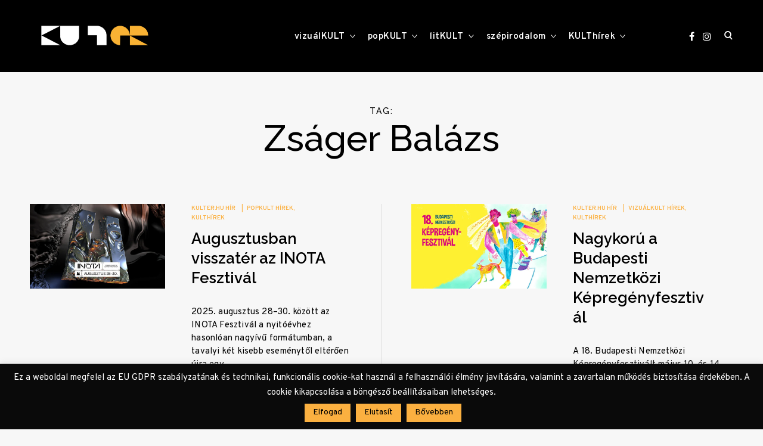

--- FILE ---
content_type: text/html; charset=UTF-8
request_url: https://www.kulter.hu/tag/zsager-balazs/
body_size: 19798
content:
<!doctype html>
<html lang="hu"
    xmlns:og="http://opengraphprotocol.org/schema/"
    xmlns:fb="http://www.facebook.com/2008/fbml">
<head>
<meta charset="UTF-8">
<meta name="viewport" content="width=device-width, initial-scale=1">
<meta property="fb:app_id" content="1045760389279495" />
<link rel="profile" href="http://gmpg.org/xfn/11">
<link rel="preconnect" href="https://fonts.googleapis.com">
<link rel="preconnect" href="https://fonts.gstatic.com" crossorigin>
<link href="https://fonts.googleapis.com/css2?family=Raleway:ital,wght@0,500..600;1,500..600&display=swap" rel="stylesheet">
<link rel="stylesheet" href="https://cdnjs.cloudflare.com/ajax/libs/font-awesome/4.7.0/css/font-awesome.min.css">

<meta name='robots' content='max-image-preview:large' />

	<!-- This site is optimized with the Yoast SEO plugin v15.8 - https://yoast.com/wordpress/plugins/seo/ -->
	<title>Zságer Balázs Archívum &ndash; KULTer.hu</title>
	<meta name="robots" content="index, follow, max-snippet:-1, max-image-preview:large, max-video-preview:-1" />
	<link rel="canonical" href="https://www.kulter.hu/tag/zsager-balazs/" />
	<meta property="og:locale" content="hu_HU" />
	<meta property="og:type" content="article" />
	<meta property="og:title" content="Zságer Balázs Archívum &ndash; KULTer.hu" />
	<meta property="og:url" content="https://www.kulter.hu/tag/zsager-balazs/" />
	<meta property="og:site_name" content="KULTer.hu" />
	<meta name="twitter:card" content="summary_large_image" />
	<script type="application/ld+json" class="yoast-schema-graph">{"@context":"https://schema.org","@graph":[{"@type":"Organization","@id":"https://www.kulter.hu/#organization","name":"KULTer","url":"https://www.kulter.hu/","sameAs":["https://www.facebook.com/KULTer.hu","https://www.instagram.com/kulter.hu/","https://hu.wikipedia.org/wiki/KULTer.hu"],"logo":{"@type":"ImageObject","@id":"https://www.kulter.hu/#logo","inLanguage":"hu","url":"https://www.kulter.hu/wp-content/uploads/2021/02/kulter-logo.jpg","width":1999,"height":1999,"caption":"KULTer"},"image":{"@id":"https://www.kulter.hu/#logo"}},{"@type":"WebSite","@id":"https://www.kulter.hu/#website","url":"https://www.kulter.hu/","name":"KULTer.hu","description":"","publisher":{"@id":"https://www.kulter.hu/#organization"},"potentialAction":[{"@type":"SearchAction","target":"https://www.kulter.hu/?s={search_term_string}","query-input":"required name=search_term_string"}],"inLanguage":"hu"},{"@type":"CollectionPage","@id":"https://www.kulter.hu/tag/zsager-balazs/#webpage","url":"https://www.kulter.hu/tag/zsager-balazs/","name":"Zs\u00e1ger Bal\u00e1zs Arch\u00edvum &ndash; KULTer.hu","isPartOf":{"@id":"https://www.kulter.hu/#website"},"breadcrumb":{"@id":"https://www.kulter.hu/tag/zsager-balazs/#breadcrumb"},"inLanguage":"hu","potentialAction":[{"@type":"ReadAction","target":["https://www.kulter.hu/tag/zsager-balazs/"]}]},{"@type":"BreadcrumbList","@id":"https://www.kulter.hu/tag/zsager-balazs/#breadcrumb","itemListElement":[{"@type":"ListItem","position":1,"item":{"@type":"WebPage","@id":"https://www.kulter.hu/","url":"https://www.kulter.hu/","name":"Kezd\u0151lap"}},{"@type":"ListItem","position":2,"item":{"@type":"WebPage","@id":"https://www.kulter.hu/tag/zsager-balazs/","url":"https://www.kulter.hu/tag/zsager-balazs/","name":"Zs\u00e1ger Bal\u00e1zs"}}]}]}</script>
	<!-- / Yoast SEO plugin. -->


<link rel='dns-prefetch' href='//www.googletagmanager.com' />
<link rel='dns-prefetch' href='//fonts.googleapis.com' />
<link rel='dns-prefetch' href='//s.w.org' />
<link rel="alternate" type="application/rss+xml" title="KULTer.hu &raquo; hírcsatorna" href="https://www.kulter.hu/feed/" />
<link rel="alternate" type="application/rss+xml" title="KULTer.hu &raquo; hozzászólás hírcsatorna" href="https://www.kulter.hu/comments/feed/" />
<link rel="alternate" type="application/rss+xml" title="KULTer.hu &raquo; Zságer Balázs címke hírcsatorna" href="https://www.kulter.hu/tag/zsager-balazs/feed/" />
<link rel='stylesheet' id='wp-block-library-css'  href='https://www.kulter.hu/wp-includes/css/dist/block-library/style.min.css?ver=6.0.3' type='text/css' media='all' />
<style id='wp-block-library-inline-css' type='text/css'>
.has-text-align-justify{text-align:justify;}
</style>
<link rel='stylesheet' id='mediaelement-css'  href='https://www.kulter.hu/wp-includes/js/mediaelement/mediaelementplayer-legacy.min.css?ver=4.2.16' type='text/css' media='all' />
<link rel='stylesheet' id='wp-mediaelement-css'  href='https://www.kulter.hu/wp-includes/js/mediaelement/wp-mediaelement.min.css?ver=6.0.3' type='text/css' media='all' />
<style id='global-styles-inline-css' type='text/css'>
body{--wp--preset--color--black: #000000;--wp--preset--color--cyan-bluish-gray: #abb8c3;--wp--preset--color--white: #ffffff;--wp--preset--color--pale-pink: #f78da7;--wp--preset--color--vivid-red: #cf2e2e;--wp--preset--color--luminous-vivid-orange: #ff6900;--wp--preset--color--luminous-vivid-amber: #fcb900;--wp--preset--color--light-green-cyan: #7bdcb5;--wp--preset--color--vivid-green-cyan: #00d084;--wp--preset--color--pale-cyan-blue: #8ed1fc;--wp--preset--color--vivid-cyan-blue: #0693e3;--wp--preset--color--vivid-purple: #9b51e0;--wp--preset--gradient--vivid-cyan-blue-to-vivid-purple: linear-gradient(135deg,rgba(6,147,227,1) 0%,rgb(155,81,224) 100%);--wp--preset--gradient--light-green-cyan-to-vivid-green-cyan: linear-gradient(135deg,rgb(122,220,180) 0%,rgb(0,208,130) 100%);--wp--preset--gradient--luminous-vivid-amber-to-luminous-vivid-orange: linear-gradient(135deg,rgba(252,185,0,1) 0%,rgba(255,105,0,1) 100%);--wp--preset--gradient--luminous-vivid-orange-to-vivid-red: linear-gradient(135deg,rgba(255,105,0,1) 0%,rgb(207,46,46) 100%);--wp--preset--gradient--very-light-gray-to-cyan-bluish-gray: linear-gradient(135deg,rgb(238,238,238) 0%,rgb(169,184,195) 100%);--wp--preset--gradient--cool-to-warm-spectrum: linear-gradient(135deg,rgb(74,234,220) 0%,rgb(151,120,209) 20%,rgb(207,42,186) 40%,rgb(238,44,130) 60%,rgb(251,105,98) 80%,rgb(254,248,76) 100%);--wp--preset--gradient--blush-light-purple: linear-gradient(135deg,rgb(255,206,236) 0%,rgb(152,150,240) 100%);--wp--preset--gradient--blush-bordeaux: linear-gradient(135deg,rgb(254,205,165) 0%,rgb(254,45,45) 50%,rgb(107,0,62) 100%);--wp--preset--gradient--luminous-dusk: linear-gradient(135deg,rgb(255,203,112) 0%,rgb(199,81,192) 50%,rgb(65,88,208) 100%);--wp--preset--gradient--pale-ocean: linear-gradient(135deg,rgb(255,245,203) 0%,rgb(182,227,212) 50%,rgb(51,167,181) 100%);--wp--preset--gradient--electric-grass: linear-gradient(135deg,rgb(202,248,128) 0%,rgb(113,206,126) 100%);--wp--preset--gradient--midnight: linear-gradient(135deg,rgb(2,3,129) 0%,rgb(40,116,252) 100%);--wp--preset--duotone--dark-grayscale: url('#wp-duotone-dark-grayscale');--wp--preset--duotone--grayscale: url('#wp-duotone-grayscale');--wp--preset--duotone--purple-yellow: url('#wp-duotone-purple-yellow');--wp--preset--duotone--blue-red: url('#wp-duotone-blue-red');--wp--preset--duotone--midnight: url('#wp-duotone-midnight');--wp--preset--duotone--magenta-yellow: url('#wp-duotone-magenta-yellow');--wp--preset--duotone--purple-green: url('#wp-duotone-purple-green');--wp--preset--duotone--blue-orange: url('#wp-duotone-blue-orange');--wp--preset--font-size--small: 13px;--wp--preset--font-size--medium: 20px;--wp--preset--font-size--large: 36px;--wp--preset--font-size--x-large: 42px;}.has-black-color{color: var(--wp--preset--color--black) !important;}.has-cyan-bluish-gray-color{color: var(--wp--preset--color--cyan-bluish-gray) !important;}.has-white-color{color: var(--wp--preset--color--white) !important;}.has-pale-pink-color{color: var(--wp--preset--color--pale-pink) !important;}.has-vivid-red-color{color: var(--wp--preset--color--vivid-red) !important;}.has-luminous-vivid-orange-color{color: var(--wp--preset--color--luminous-vivid-orange) !important;}.has-luminous-vivid-amber-color{color: var(--wp--preset--color--luminous-vivid-amber) !important;}.has-light-green-cyan-color{color: var(--wp--preset--color--light-green-cyan) !important;}.has-vivid-green-cyan-color{color: var(--wp--preset--color--vivid-green-cyan) !important;}.has-pale-cyan-blue-color{color: var(--wp--preset--color--pale-cyan-blue) !important;}.has-vivid-cyan-blue-color{color: var(--wp--preset--color--vivid-cyan-blue) !important;}.has-vivid-purple-color{color: var(--wp--preset--color--vivid-purple) !important;}.has-black-background-color{background-color: var(--wp--preset--color--black) !important;}.has-cyan-bluish-gray-background-color{background-color: var(--wp--preset--color--cyan-bluish-gray) !important;}.has-white-background-color{background-color: var(--wp--preset--color--white) !important;}.has-pale-pink-background-color{background-color: var(--wp--preset--color--pale-pink) !important;}.has-vivid-red-background-color{background-color: var(--wp--preset--color--vivid-red) !important;}.has-luminous-vivid-orange-background-color{background-color: var(--wp--preset--color--luminous-vivid-orange) !important;}.has-luminous-vivid-amber-background-color{background-color: var(--wp--preset--color--luminous-vivid-amber) !important;}.has-light-green-cyan-background-color{background-color: var(--wp--preset--color--light-green-cyan) !important;}.has-vivid-green-cyan-background-color{background-color: var(--wp--preset--color--vivid-green-cyan) !important;}.has-pale-cyan-blue-background-color{background-color: var(--wp--preset--color--pale-cyan-blue) !important;}.has-vivid-cyan-blue-background-color{background-color: var(--wp--preset--color--vivid-cyan-blue) !important;}.has-vivid-purple-background-color{background-color: var(--wp--preset--color--vivid-purple) !important;}.has-black-border-color{border-color: var(--wp--preset--color--black) !important;}.has-cyan-bluish-gray-border-color{border-color: var(--wp--preset--color--cyan-bluish-gray) !important;}.has-white-border-color{border-color: var(--wp--preset--color--white) !important;}.has-pale-pink-border-color{border-color: var(--wp--preset--color--pale-pink) !important;}.has-vivid-red-border-color{border-color: var(--wp--preset--color--vivid-red) !important;}.has-luminous-vivid-orange-border-color{border-color: var(--wp--preset--color--luminous-vivid-orange) !important;}.has-luminous-vivid-amber-border-color{border-color: var(--wp--preset--color--luminous-vivid-amber) !important;}.has-light-green-cyan-border-color{border-color: var(--wp--preset--color--light-green-cyan) !important;}.has-vivid-green-cyan-border-color{border-color: var(--wp--preset--color--vivid-green-cyan) !important;}.has-pale-cyan-blue-border-color{border-color: var(--wp--preset--color--pale-cyan-blue) !important;}.has-vivid-cyan-blue-border-color{border-color: var(--wp--preset--color--vivid-cyan-blue) !important;}.has-vivid-purple-border-color{border-color: var(--wp--preset--color--vivid-purple) !important;}.has-vivid-cyan-blue-to-vivid-purple-gradient-background{background: var(--wp--preset--gradient--vivid-cyan-blue-to-vivid-purple) !important;}.has-light-green-cyan-to-vivid-green-cyan-gradient-background{background: var(--wp--preset--gradient--light-green-cyan-to-vivid-green-cyan) !important;}.has-luminous-vivid-amber-to-luminous-vivid-orange-gradient-background{background: var(--wp--preset--gradient--luminous-vivid-amber-to-luminous-vivid-orange) !important;}.has-luminous-vivid-orange-to-vivid-red-gradient-background{background: var(--wp--preset--gradient--luminous-vivid-orange-to-vivid-red) !important;}.has-very-light-gray-to-cyan-bluish-gray-gradient-background{background: var(--wp--preset--gradient--very-light-gray-to-cyan-bluish-gray) !important;}.has-cool-to-warm-spectrum-gradient-background{background: var(--wp--preset--gradient--cool-to-warm-spectrum) !important;}.has-blush-light-purple-gradient-background{background: var(--wp--preset--gradient--blush-light-purple) !important;}.has-blush-bordeaux-gradient-background{background: var(--wp--preset--gradient--blush-bordeaux) !important;}.has-luminous-dusk-gradient-background{background: var(--wp--preset--gradient--luminous-dusk) !important;}.has-pale-ocean-gradient-background{background: var(--wp--preset--gradient--pale-ocean) !important;}.has-electric-grass-gradient-background{background: var(--wp--preset--gradient--electric-grass) !important;}.has-midnight-gradient-background{background: var(--wp--preset--gradient--midnight) !important;}.has-small-font-size{font-size: var(--wp--preset--font-size--small) !important;}.has-medium-font-size{font-size: var(--wp--preset--font-size--medium) !important;}.has-large-font-size{font-size: var(--wp--preset--font-size--large) !important;}.has-x-large-font-size{font-size: var(--wp--preset--font-size--x-large) !important;}
</style>
<link rel='stylesheet' id='authors-list-css-css'  href='https://www.kulter.hu/wp-content/plugins/authors-list/backend/assets/css/front.css?ver=2.0.6.2' type='text/css' media='all' />
<link rel='stylesheet' id='jquery-ui-css-css'  href='https://www.kulter.hu/wp-content/plugins/authors-list/backend/assets/css/jquery-ui.css?ver=2.0.6.2' type='text/css' media='all' />
<link rel='stylesheet' id='cookie-law-info-css'  href='https://www.kulter.hu/wp-content/plugins/cookie-law-info/legacy/public/css/cookie-law-info-public.css?ver=3.3.4' type='text/css' media='all' />
<link rel='stylesheet' id='cookie-law-info-gdpr-css'  href='https://www.kulter.hu/wp-content/plugins/cookie-law-info/legacy/public/css/cookie-law-info-gdpr.css?ver=3.3.4' type='text/css' media='all' />
<link rel='stylesheet' id='wpa-css-css'  href='https://www.kulter.hu/wp-content/plugins/honeypot/includes/css/wpa.css?ver=2.2.14' type='text/css' media='all' />
<link rel='stylesheet' id='poll-maker-ays-css'  href='https://www.kulter.hu/wp-content/plugins/poll-maker/public/css/poll-maker-ays-public.css?ver=6.0.9' type='text/css' media='all' />
<link rel='stylesheet' id='reinform-style-css'  href='https://www.kulter.hu/wp-content/themes/reinform/style.css?ver=6.0.3' type='text/css' media='all' />
<style id='reinform-style-inline-css' type='text/css'>
/*Body BG*/

	body,
	html body.custom-background,
	blockquote:before,
	q:before,
	.masonry .sticky:before,
	.select2-dropdown,
	.select2-results,
	#add_payment_method #payment div.payment_box,
	.woocommerce-cart #payment div.payment_box,
	.woocommerce-checkout #payment div.payment_box {
		background-color: #f7f7f7;
	}

	#add_payment_method #payment div.payment_box::before,
	.woocommerce-cart #payment div.payment_box::before,
	.woocommerce-checkout #payment div.payment_box::before {
		border-color: #f7f7f7;
	}

	.woocommerce div.product form.cart .button {
		color: #f7f7f7;
	}

	.comments-area,
	.comments-area blockquote:before,
	.comments-area q:before,
	.featured-category-wrap {
		background-color: #fff;
	}

	/*General font color*/

	body,
	a,
	.slick-dots li.slick-active button,
	.entry-author .author-title span,
	.archive div.sharedaddy .sd-social h3.sd-title,
	.wp-block-separator.is-style-dots:before,
	.woocommerce-product-search input[type="submit"],
	.woocommerce-product-search button[type="submit"],
	.woocommerce .products a.add_to_cart_button,
	.woocommerce .products a.add_to_cart_button:hover,
	.woocommerce .products a.ajax_add_to_cart,
	.woocommerce .products a.ajax_add_to_cart:hover,
	.woocommerce ul.products li.product .price,
	.woocommerce div.product p.price,
	.woocommerce div.product span.price,
	.woocommerce nav.woocommerce-pagination ul li a:focus,
	.woocommerce nav.woocommerce-pagination ul li a:hover,
	.woocommerce nav.woocommerce-pagination ul li span.current,
	.popup-filter,
	.woocommerce .woocommerce-breadcrumb a,
	.summary .product_meta > span *,
	.woocommerce div.product .woocommerce-tabs ul.tabs li a,
	.woocommerce div.product .woocommerce-tabs ul.tabs li a:hover,
	#reviews .woocommerce-review__author,
	.woocommerce form .form-row .required,
	.select2-container--default .select2-selection--single .select2-selection__rendered,
	.woocommerce-cart table.cart td.actions .coupon .button,
	.woocommerce table.cart td.actions button.button,
	.woocommerce table.cart td.actions input.button,
	.product-modal .view-details a,
	.product-modal-wrapp .entry-summary p.out-of-stock,
	.woocommerce .checkout_coupon button[type="submit"],
	.woocommerce .wishlist_table td.product-add-to-cart a,
	.price ins,
	.product-price ins,
	.widget ins,
	.wp-block-separator.is-style-dots:before,
	.woocommerce #respond input#submit,
	.woocommerce a.button,
	.woocommerce button.button,
	.woocommerce input.button,
	.woocommerce #respond input#submit.alt,
	.woocommerce a.button.alt,
	.woocommerce button.button.alt,
	.woocommerce input.button.alt,
	.woocommerce #respond input#submit:hover,
	.woocommerce a.button:hover,
	.woocommerce button.button:hover,
	.woocommerce input.button:hover,
	.woocommerce-error,
	.woocommerce-info,
	.woocommerce-message,
	#add_payment_method #payment div.payment_box,
	.woocommerce-cart #payment div.payment_box,
	.woocommerce-checkout #payment div.payment_box,
	.select2-container--default .select2-selection--single .select2-selection__rendered,
	.entry-content p,
	#mc_subheader,
	.mc_merge_var {
		color: #000;
	}

	.sharedaddy .sd-social-text .sd-content ul li a.sd-button,
	div#respond .form-submit input,
	div#respond .form-submit input#comment-submit,
	div#respond .comment-form-fields input[type=submit],
	div#respond p.form-submit input[type=submit],
	div#respond input[type=submit],
	div#commentform #submit {
		color: #000 !important;
	}

	select {
		background-image:
			linear-gradient(45deg, transparent 51%, #000 50%),
			linear-gradient(135deg, #000 51%, transparent 50%);
	}

	select:focus {
	background-image:
		linear-gradient(45deg, #000 51%, transparent 50%),
		linear-gradient(135deg, transparent 50%, #000 51%);
	}

	.slick-dots li button:before,
	.slick-dots li button:after,
	hr,
	.wp-block-separator,
	.select2-container--default .select2-results__option--highlighted[aria-selected],
	.select2-container--default .select2-results__option--highlighted[data-selected],
	.woocommerce a.remove:hover:before,
	.woocommerce a.remove:hover:after,
	.widget_shopping_cart .cart_list li a.remove:hover:before,
	.widget_shopping_cart .cart_list li a.remove:hover:after,
	.select2-container--default .select2-results__option--highlighted[aria-selected],
	.select2-container--default .select2-results__option--highlighted[data-selected],
	.woocommerce div.product form.cart .button {
		background-color: #000;
	}

	.no-results input[type="search"]::-webkit-input-placeholder,
	.error-404 input[type="search"]::-webkit-input-placeholder {
		color: #000;
	}

	.no-results input[type="search"]:-moz-placeholder,
	.error-404 input[type="search"]:-moz-placeholder {
		color: #000;
	}

	.no-results input[type="search"]::-moz-placeholder,
	.error-404 input[type="search"]::-moz-placeholder {
		color: #000;
	}

	.no-results input[type="search"]:-ms-input-placeholder,
	.no-results input[type="search"]:-ms-input-placeholder:focus,
	.error-404 input[type="search"]:-ms-input-placeholder,
	.error-404 input[type="search"]:-ms-input-placeholder:focus {
		color: #000;
	}

	.select2-container--default .select2-results__option[aria-selected=true],
	.select2-container--default .select2-results__option[data-selected=true] {
		color: rgba(0,0,0,0.2);
	}

	blockquote cite,
	blockquote + cite,
	blockquote + p cite,
	q cite,
	q + cite,
	q + p cite {
		color: rgba(0,0,0,0.4);
	}

	.site-info,
	.site-info a,
	.wp-block-image figcaption,
	.wp-block-embed figcaption,
	.site-info, .site-info a,
	.author-title, .author-name span {
		color: rgba(0,0,0,0.5);
	}

	.woocommerce a.remove:before,
	.woocommerce a.remove:after {
		background-color: rgba(0,0,0,0.5);
	}

	mark,
	ins,
	.select2-container--default .select2-results__option[aria-selected=true],
	.select2-container--default .select2-results__option[data-selected=true] {
		background-color: rgba(0,0,0,0.2);
	}

	button,
	.button,
	input[type="button"],
	input[type="reset"],
	input[type="submit"],
	input[type="text"],
	input[type="email"],
	input[type="url"],
	input[type="password"],
	input[type="search"],
	input[type="number"],
	input[type="tel"],
	input[type="range"],
	input[type="date"],
	input[type="month"],
	input[type="week"],
	input[type="time"],
	input[type="datetime"],
	input[type="datetime-local"],
	input[type="color"],
	textarea,
	select,
	fieldset,
	.header-image,
	.no-results input[type="search"],
	.error-404 input[type="search"],
	.no-results input[type="search"]:focus,
	.error-404 input[type="search"]:focus,
	.has-sidebar .content-area,
	.layout-magazine article:after,
	.layout-newspaper .masonry article,
	.related-holder + .comment-holder > *:first-child,
	.comment-content table,
	.entry-content table,
	.comment-content th,
	.entry-content th,
	.comment-content td,
	.entry-content td,
	.widget_calendar tbody,
	.widget_recent_comments li:not(:last-child),
	.widget_recent_entries li:not(:last-child),
	.widget_jetpack_display_posts_widget .jetpack-display-remote-posts h4:not(:first-of-type),
	body .jp-carousel-light #carousel-reblog-box input#carousel-reblog-submit,
	body #jp-carousel-comment-form-button-submit,
	#eu-cookie-law input[type="submit"],
	body #infinite-handle span button,
	.featured-category-wrap .featured-category article:not(:last-child),
	div#respond .form-submit input,
	div#respond .form-submit input#comment-submit,
	div#respond .comment-form-fields input[type=submit],
	div#respond p.form-submit input[type=submit],
	div#respond input[type=submit],
	div#commentform #submit,
	.widget .accent-box,
	.entry-author,
	div.sharedaddy .sd-social h3.sd-title,
	body #eu-cookie-law,
	.woocommerce a.button,
	.woocommerce button.button,
	.woocommerce input.button,
	.woocommerce #respond input#submit,
	.woocommerce a.button.alt,
	.woocommerce button.button.alt,
	.woocommerce input.button.alt,
	.woocommerce #respond input#submit.alt,
	.woocommerce #respond input#submit.alt.disabled:hover,
	.woocommerce #respond input#submit.alt:disabled,
	.woocommerce #respond input#submit.alt:disabled:hover,
	.woocommerce #respond input#submit.alt:disabled[disabled],
	.woocommerce #respond input#submit.alt:disabled[disabled]:hover,
	.woocommerce a.button.alt.disabled,
	.woocommerce a.button.alt.disabled:hover,
	.woocommerce a.button.alt:disabled,
	.woocommerce a.button.alt:disabled:hover,
	.woocommerce a.button.alt:disabled[disabled],
	.woocommerce a.button.alt:disabled[disabled]:hover,
	.woocommerce button.button.alt.disabled,
	.woocommerce button.button.alt.disabled:hover,
	.woocommerce button.button.alt:disabled,
	.woocommerce button.button.alt:disabled:hover,
	.woocommerce button.button.alt:disabled[disabled],
	.woocommerce button.button.alt:disabled[disabled]:hover,
	.woocommerce input.button.alt.disabled,
	.woocommerce input.button.alt.disabled:hover,
	.woocommerce input.button.alt:disabled,
	.woocommerce input.button.alt:disabled:hover,
	.woocommerce input.button.alt:disabled[disabled],
	.woocommerce input.button.alt:disabled[disabled]:hover,
	.woocommerce-error,
	.woocommerce-info,
	.woocommerce-message,
	.select2-container .select2-choice,
	.select2-container .select2-selection--single,
	.select2-drop-active,
	.select2-dropdown,
	.select2-drop.select2-drop-above.select2-drop-active,
	.select2-dropdown-open.select2-drop-above .select2-choice,
	.select2-dropdown-open.select2-drop-above .select2-selection--single,
	.select2-dropdown-open.select2-drop-above .select2-choices,
	.select2-container--default .select2-search--dropdown .select2-search__field,
	.cart-collaterals,
	#order_review,
	#add_payment_method table.cart td.actions .coupon .input-text,
	.woocommerce-cart table.cart td.actions .coupon .input-text,
	.woocommerce-checkout table.cart td.actions .coupon .input-text,
	.woocommerce-cart table.cart td.actions .coupon .button,
	.search-results:not(.archive) .listing article,
	#add_payment_method #payment ul.payment_methods li,
	.woocommerce-cart #payment ul.payment_methods li,
	.woocommerce-checkout #payment ul.payment_methods li,
	.widget_calendar tbody a:after,
	.woocommerce table.wishlist_table thead th,
	.woocommerce table.wishlist_table tbody td,
	body .woocommerce table.shop_table,
	body .woocommerce table.shop_table td,
	table.cart tbody tr:last-of-type td,
	.woocommerce a.button,
	.woocommerce button.button,
	.woocommerce input.button,
	.woocommerce #respond input#submit,
	.woocommerce a.button.alt,
	.woocommerce button.button.alt,
	.woocommerce input.button.alt,
	.woocommerce #respond input#submit.alt,
	#add_payment_method .cart-collaterals .cart_totals tr td,
	#add_payment_method .cart-collaterals .cart_totals tr th,
	.woocommerce-cart .cart-collaterals .cart_totals tr td,
	.woocommerce-cart .cart-collaterals .cart_totals tr th,
	.woocommerce-checkout .cart-collaterals .cart_totals tr td,
	.woocommerce-checkout .cart-collaterals .cart_totals tr th,
	.select2-container .select2-choice,
	.select2-container .select2-selection--single,
	.select2-drop-active,
	.select2-dropdown,
	.select2-drop.select2-drop-above.select2-drop-active,
	.select2-dropdown-open.select2-drop-above .select2-choice,
	.select2-dropdown-open.select2-drop-above .select2-selection--single,
	.select2-dropdown-open.select2-drop-above .select2-choices,
	.select2-container--default .select2-search--dropdown .select2-search__field,
	.woocommerce-error,
	.woocommerce-info,
	.woocommerce-message,
	.woocommerce table.shop_table tbody th,
	.woocommerce table.shop_table tfoot td,
	.woocommerce table.shop_table tfoot th,
	.woocommerce-MyAccount-navigation ul {
		border-color: rgba(0,0,0,0.1);
	}

	.lines .line,
	#add_payment_method #payment,
	.woocommerce-cart #payment,
	.woocommerce-checkout #payment {
		background-color: rgba(0,0,0,0.1);
	}

	button:focus,
	.button:focus,
	input[type="button"]:focus,
	input[type="reset"]:focus,
	input[type="submit"]:focus,
	.widget input[type="text"]:focus,
	.widget input[type="email"]:focus,
	.widget input[type="tel"]:focus,
	.widget input[type="password"]:focus,
	.widget input[type="url"]:focus,
	.widget input[type="search"]:focus,
	.widget input[type="number"]:focus,
	.widget select:focus,
	.widget textarea:focus,
	body .jp-carousel-light #carousel-reblog-box input#carousel-reblog-submit:focus,
	body #jp-carousel-comment-form-button-submit:focus,
	#eu-cookie-law input[type="submit"]:focus,
	label.checkbox:before,
	input[type="checkbox"] + label:before,
	label.radio:before,
	input[type="radio"] + label:before,
	.comment-form input[type="text"]:focus,
	.comment-form input[type="email"]:focus,
	.comment-form input[type="tel"]:focus,
	.comment-form input[type="url"]:focus,
	.comment-form input[type="password"]:focus,
	.comment-form input[type="search"]:focus,
	.comment-form input[type="number"]:focus,
	.comment-form textarea:focus,
	.woocommerce div.product form.cart .button {
		border-color: #000;
	}

	/*Heading color*/

	h1,
	h2,
	h3,
	h4,
	h5,
	h6,
	h1 a,
	h2 a,
	h3 a,
	h4 a,
	h5 a,
	h6 a,
	blockquote,
	.emphasis,
	.search-form input[type="submit"],
	body #infinite-handle span,
	body #TB_caption,
	.format-video #TB_ajaxWindowTitle {
		color: #000;
	}

	/*Link and Meta colors*/

	.entry-meta,
	.entry-meta a,
	.widget_recent_entries .post-date,
	.jp-relatedposts-post-context,
	.jp-relatedposts-post-date {
		color: #fbb040;
	}

	/*Main Header colors*/

	.site-header,
	.header-under-layer,
	.main-navigation ul ul,
	.header-scrolled .site-header,
	.single .nav-previous,
	.single .nav-next {
		background-color: #000;
	}

	.site-header,
	.site-header a,
	.menu-toggle em,
	.big-search-trigger button,
	.sidebar-trigger button,
	.big-search-trigger button:focus,
	.social-menu-trigger button:focus,
	.main-navigation ul ul a,
	.single .nav-links a,
	.single .nav-links > div > span {
		color: #fff;
	}

	.menu-toggle span,
	.menu-toggle span:before,
	.menu-toggle span:after,
	.icon-drop-down:before,
	.icon-drop-down:after {
		background-color: #fff;
	}

	/*Main Search and Social*/

	.search-wrap,
	.social-wrapper,
	.widget .accent-box:before {
		background-color: #fbb040;
	}

	.search-wrap,
	body .jetpack-social-navigation a {
		color: #000;
	}

	#big-search-close:before,
	#big-search-close:after,
	#closeSocialMenu:before,
	#closeSocialMenu:after {
		background-color: #000;
	}

	.search-wrap input[type="search"]::-webkit-input-placeholder {
		color: #000;
	}

	.search-wrap input[type="search"]:-moz-placeholder {
		color: #000;
	}

	.search-wrap input[type="search"]::-moz-placeholder {
		color: #000;
	}

	.search-wrap input[type="search"]:-ms-input-placeholder,
	.search-wrap input[type="search"]:-ms-input-placeholder:focus {
		color: #000;
	}

	.search-wrap input[type="search"],
	.search-wrap input[type="search"]:focus {
		border-color: rgba(0,0,0,0.1);
	}

	/*Responsive*/

	@media only screen and (min-width: 1025px){

		.entry-meta a:hover,
		.woocommerce #respond input#submit.alt:hover,
		.woocommerce a.button.alt:hover,
		.woocommerce button.button.alt:hover,
		.woocommerce input.button.alt:hover {
			color: #000;
		}

		.site-info a:hover {
			color: #fff;
		}

		.big-search-trigger button:hover,
		.social-menu-trigger button:hover {
			color: #fff;
		}

		input[type="text"]:hover,
		input[type="email"]:hover,
		input[type="url"]:hover,
		input[type="password"]:hover,
		input[type="search"]:hover,
		input[type="number"]:hover,
		input[type="tel"]:hover,
		input[type="range"]:hover,
		input[type="date"]:hover,
		input[type="month"]:hover,
		input[type="week"]:hover,
		input[type="time"]:hover,
		input[type="datetime"]:hover,
		input[type="datetime-local"]:hover,
		input[type="color"]:hover,
		textarea:hover,
		select:hover,
		input[type="text"]:focus,
		input[type="email"]:focus,
		input[type="url"]:focus,
		input[type="password"]:focus,
		input[type="search"]:focus,
		input[type="number"]:focus,
		input[type="tel"]:focus,
		input[type="range"]:focus,
		input[type="date"]:focus,
		input[type="month"]:focus,
		input[type="week"]:focus,
		input[type="time"]:focus,
		input[type="datetime"]:focus,
		input[type="datetime-local"]:focus,
		input[type="color"]:focus,
		textarea:focus,
		select:focus,
		body .tb-close-icon:hover,
		body .tb-close-icon:focus,
		.widget input[type="text"]:hover,
		.widget input[type="email"]:hover,
		.widget input[type="tel"]:hover,
		.widget input[type="password"]:hover,
		.widget input[type="url"]:hover,
		.widget input[type="search"]:hover,
		.widget select:hover,
		.widget textarea:hover,
		body #infinite-handle span button:hover,
		body #infinite-handle span button:focus,
		.woocommerce a.button:hover,
		.woocommerce a.button:focus,
		.woocommerce button.button:hover,
		.woocommerce button.button:focus,
		.woocommerce input.button:hover,
		.woocommerce input.button:focus,
		.woocommerce #respond input#submit:hover,
		.woocommerce #respond input#submit:focus,
		.woocommerce a.button.alt:hover,
		.woocommerce a.button.alt:focus,
		.woocommerce button.button.alt:hover,
		.woocommerce button.button.alt:focus,
		.woocommerce input.button.alt:hover,
		.woocommerce input.button.alt:focus,
		.woocommerce #respond input#submit.alt:hover,
		.woocommerce #respond input#submit.alt:focus,
		.select2-container .select2-choice:hover,
		.select2-container .select2-selection--single:hover,
		.select2-drop-active:hover,
		.select2-dropdown:hover,
		.select2-drop.select2-drop-above.select2-drop-active:hover,
		.select2-dropdown-open.select2-drop-above .select2-choice:hover,
		.select2-dropdown-open.select2-drop-above .select2-selection--single:hover,
		.select2-dropdown-open.select2-drop-above .select2-choices:hover,
		.select2-container--default .select2-search--dropdown .select2-search__field:hover,
		.select2-container--open .select2-selection--single,
		.select2-container--open .select2-dropdown--below,
		.select2-container .select2-choice:focus,
		.select2-container .select2-selection--single:focus,
		.select2-drop-active:focus,
		.select2-dropdown:focus,
		.select2-drop.select2-drop-above.select2-drop-active:focus,
		.select2-dropdown-open.select2-drop-above .select2-choice:focus,
		.select2-dropdown-open.select2-drop-above .select2-selection--single:focus,
		.select2-dropdown-open.select2-drop-above .select2-choices:focus,
		.select2-container--default .select2-search--dropdown .select2-search__field:focus,
		.woocommerce-cart table.cart td.actions .coupon .input-text:hover,
		.woocommerce-cart table.cart td.actions .coupon .button:hover,
		.woocommerce-cart table.cart td.actions .coupon .input-text:focus,
		.woocommerce-cart table.cart td.actions .coupon .button:focus {
			border-color: #000;
		}

	}

	@media only screen and (max-width: 1024px){

		.menu-toggle + div,
		.main-navigation > .menu {
			background-color: #000;
		}

	}
</style>
<link rel='stylesheet' id='child-style-css'  href='https://www.kulter.hu/wp-content/themes/reinform-child/style.css?ver=23130267059019703' type='text/css' media='all' />
<link rel='stylesheet' id='child-style-2-css'  href='http://www.kulter.hu/wp-content/build/scss_library/41477af7ec86425bcca7dd0f745dd224c01c53e6.css?ver=23130267059028303' type='text/css' media='all' />
<link rel='stylesheet' id='reinform-google-fonts-css'  href='https://fonts.googleapis.com/css?family=Overpass:400,400i,600,600i,700,700i%7CCrimson+Text:400,600,700&#038;subset=latin%2Clatin-ext' type='text/css' media='all' />
<link rel='stylesheet' id='dashicons-css'  href='https://www.kulter.hu/wp-includes/css/dashicons.min.css?ver=6.0.3' type='text/css' media='all' />
<link rel='stylesheet' id='thickbox-css'  href='https://www.kulter.hu/wp-includes/js/thickbox/thickbox.css?ver=6.0.3' type='text/css' media='all' />
<link rel='stylesheet' id='jetpack_css-css'  href='https://www.kulter.hu/wp-content/plugins/jetpack/css/jetpack.css?ver=12.0.2' type='text/css' media='all' />
<script type='text/javascript' src='https://www.kulter.hu/wp-includes/js/jquery/jquery.min.js?ver=3.6.0' id='jquery-core-js'></script>
<script type='text/javascript' src='https://www.kulter.hu/wp-includes/js/jquery/jquery-migrate.min.js?ver=3.3.2' id='jquery-migrate-js'></script>
<script type='text/javascript' id='cookie-law-info-js-extra'>
/* <![CDATA[ */
var Cli_Data = {"nn_cookie_ids":[],"cookielist":[],"non_necessary_cookies":[],"ccpaEnabled":"","ccpaRegionBased":"","ccpaBarEnabled":"","strictlyEnabled":["necessary","obligatoire"],"ccpaType":"gdpr","js_blocking":"","custom_integration":"","triggerDomRefresh":"","secure_cookies":""};
var cli_cookiebar_settings = {"animate_speed_hide":"500","animate_speed_show":"500","background":"#0a0a0a","border":"#b1a6a6c2","border_on":"","button_1_button_colour":"#fbb040","button_1_button_hover":"#c98d33","button_1_link_colour":"#000000","button_1_as_button":"1","button_1_new_win":"","button_2_button_colour":"#fbb040","button_2_button_hover":"#c98d33","button_2_link_colour":"#000000","button_2_as_button":"1","button_2_hidebar":"1","button_3_button_colour":"#fbb040","button_3_button_hover":"#c98d33","button_3_link_colour":"#000000","button_3_as_button":"1","button_3_new_win":"","button_4_button_colour":"#000","button_4_button_hover":"#000000","button_4_link_colour":"#fff","button_4_as_button":"1","button_7_button_colour":"#61a229","button_7_button_hover":"#4e8221","button_7_link_colour":"#fff","button_7_as_button":"1","button_7_new_win":"","font_family":"inherit","header_fix":"","notify_animate_hide":"","notify_animate_show":"","notify_div_id":"#cookie-law-info-bar","notify_position_horizontal":"left","notify_position_vertical":"bottom","scroll_close":"","scroll_close_reload":"","accept_close_reload":"","reject_close_reload":"","showagain_tab":"1","showagain_background":"#fff","showagain_border":"#000","showagain_div_id":"#cookie-law-info-again","showagain_x_position":"50px","text":"#ffffff","show_once_yn":"","show_once":"10000","logging_on":"","as_popup":"","popup_overlay":"1","bar_heading_text":"","cookie_bar_as":"banner","popup_showagain_position":"bottom-right","widget_position":"left"};
var log_object = {"ajax_url":"https:\/\/www.kulter.hu\/wp-admin\/admin-ajax.php"};
/* ]]> */
</script>
<script type='text/javascript' src='https://www.kulter.hu/wp-content/plugins/cookie-law-info/legacy/public/js/cookie-law-info-public.js?ver=3.3.4' id='cookie-law-info-js'></script>

<!-- Google tag (gtag.js) snippet added by Site Kit -->
<!-- Google Analytics snippet added by Site Kit -->
<script type='text/javascript' src='https://www.googletagmanager.com/gtag/js?id=G-MVBRQBQ2NS' id='google_gtagjs-js' async></script>
<script type='text/javascript' id='google_gtagjs-js-after'>
window.dataLayer = window.dataLayer || [];function gtag(){dataLayer.push(arguments);}
gtag("set","linker",{"domains":["www.kulter.hu"]});
gtag("js", new Date());
gtag("set", "developer_id.dZTNiMT", true);
gtag("config", "G-MVBRQBQ2NS");
</script>
<link rel="https://api.w.org/" href="https://www.kulter.hu/wp-json/" /><link rel="alternate" type="application/json" href="https://www.kulter.hu/wp-json/wp/v2/tags/11613" /><link rel="EditURI" type="application/rsd+xml" title="RSD" href="https://www.kulter.hu/xmlrpc.php?rsd" />
<meta name="generator" content="WordPress 6.0.3" />
<meta name="generator" content="Site Kit by Google 1.160.1" />	<style>img#wpstats{display:none}</style>
			<style type="text/css">
			.site-title,
		.site-description {
			position: absolute;
			clip: rect(1px, 1px, 1px, 1px);
		}
		</style>
	<link rel="icon" href="https://www.kulter.hu/wp-content/uploads/2020/09/cropped-favicon-32x32.png" sizes="32x32" />
<link rel="icon" href="https://www.kulter.hu/wp-content/uploads/2020/09/cropped-favicon-192x192.png" sizes="192x192" />
<link rel="apple-touch-icon" href="https://www.kulter.hu/wp-content/uploads/2020/09/cropped-favicon-180x180.png" />
<meta name="msapplication-TileImage" content="https://www.kulter.hu/wp-content/uploads/2020/09/cropped-favicon-270x270.png" />
	<style>
		.kirki-customizer-loading-wrapper {
			background-image: none !important;
		}
	</style>
	<style id="kirki-inline-styles">body, input, textarea, keygen, select, button, blockquote cite, .social-menu-trigger button, .widget_recent_entries .post-date, .tagcloud .tag-link-count, .slick-dots li button, .products h2, .woocommerce .product .star-rating > span strong, .woocommerce .widget .star-rating > span strong, .quantity .qty{font-weight:400;}h1, h2, h3, h4, h5, h6, blockquote, q, .dropcap, .emphasis, .site-title, .search-wrap input[type="search"], .no-results input[type="search"], .error-404 input[type="search"], body .jetpack-social-navigation span, .instagram-username, .single .nav-links .post-title, .comment-author, button, input[type="button"], input[type="reset"], input[type="submit"], body .jp-carousel-light #carousel-reblog-box input#carousel-reblog-submit, body #jp-carousel-comment-form-button-submit, #eu-cookie-law input[type="submit"], body #eu-cookie-law input, body #eu-cookie-law input:focus, body #eu-cookie-law input:hover, .widget_recent_comments ul, .widget_recent_entries ul, .tagcloud, .widget_categories li a, .widget_archive li a, .widget_nav_menu li a, .widget_meta li a, .widget_calendar table, .search-form input[type="submit"], .error404 .page-content p, body #jp-relatedposts .jp-relatedposts-items span.jp-relatedposts-post-title, body #jp-relatedposts .jp-relatedposts-items h4.jp-relatedposts-post-title, body div#jp-relatedposts h3.jp-relatedposts-headline, body #infinite-handle span button, body #infinite-handle span button:hover, body #infinite-handle span button:focus, div.sharedaddy .sd-social .sd-content button, body .sd-content ul li a.sd-button, body .sd-social-text .sd-content ul li a.sd-button, .jp-carousel-titleanddesc-title, .related > h2, .cross-sells > h2, .upsells > h2, .woocommerce-mini-cart__empty-message, .woocommerce-review__author, .select2-container, .woocommerce-Reviews .comment-reply-title, .woocommerce table.cart thead th, .woocommerce table.wishlist_table thead th, .woocommerce-MyAccount-content > p:first-child, form.cart .variations label, .woocommerce table.shop_attributes th{font-family:Raleway;}/* cyrillic-ext */
@font-face {
  font-family: 'Raleway';
  font-style: normal;
  font-weight: 600;
  font-display: swap;
  src: url(https://www.kulter.hu/wp-content/fonts/raleway/1Ptxg8zYS_SKggPN4iEgvnHyvveLxVsEpbCFPrEHJA.woff2) format('woff2');
  unicode-range: U+0460-052F, U+1C80-1C8A, U+20B4, U+2DE0-2DFF, U+A640-A69F, U+FE2E-FE2F;
}
/* cyrillic */
@font-face {
  font-family: 'Raleway';
  font-style: normal;
  font-weight: 600;
  font-display: swap;
  src: url(https://www.kulter.hu/wp-content/fonts/raleway/1Ptxg8zYS_SKggPN4iEgvnHyvveLxVsEpbCMPrEHJA.woff2) format('woff2');
  unicode-range: U+0301, U+0400-045F, U+0490-0491, U+04B0-04B1, U+2116;
}
/* vietnamese */
@font-face {
  font-family: 'Raleway';
  font-style: normal;
  font-weight: 600;
  font-display: swap;
  src: url(https://www.kulter.hu/wp-content/fonts/raleway/1Ptxg8zYS_SKggPN4iEgvnHyvveLxVsEpbCHPrEHJA.woff2) format('woff2');
  unicode-range: U+0102-0103, U+0110-0111, U+0128-0129, U+0168-0169, U+01A0-01A1, U+01AF-01B0, U+0300-0301, U+0303-0304, U+0308-0309, U+0323, U+0329, U+1EA0-1EF9, U+20AB;
}
/* latin-ext */
@font-face {
  font-family: 'Raleway';
  font-style: normal;
  font-weight: 600;
  font-display: swap;
  src: url(https://www.kulter.hu/wp-content/fonts/raleway/1Ptxg8zYS_SKggPN4iEgvnHyvveLxVsEpbCGPrEHJA.woff2) format('woff2');
  unicode-range: U+0100-02BA, U+02BD-02C5, U+02C7-02CC, U+02CE-02D7, U+02DD-02FF, U+0304, U+0308, U+0329, U+1D00-1DBF, U+1E00-1E9F, U+1EF2-1EFF, U+2020, U+20A0-20AB, U+20AD-20C0, U+2113, U+2C60-2C7F, U+A720-A7FF;
}
/* latin */
@font-face {
  font-family: 'Raleway';
  font-style: normal;
  font-weight: 600;
  font-display: swap;
  src: url(https://www.kulter.hu/wp-content/fonts/raleway/1Ptxg8zYS_SKggPN4iEgvnHyvveLxVsEpbCIPrE.woff2) format('woff2');
  unicode-range: U+0000-00FF, U+0131, U+0152-0153, U+02BB-02BC, U+02C6, U+02DA, U+02DC, U+0304, U+0308, U+0329, U+2000-206F, U+20AC, U+2122, U+2191, U+2193, U+2212, U+2215, U+FEFF, U+FFFD;
}/* cyrillic-ext */
@font-face {
  font-family: 'Raleway';
  font-style: normal;
  font-weight: 600;
  font-display: swap;
  src: url(https://www.kulter.hu/wp-content/fonts/raleway/1Ptxg8zYS_SKggPN4iEgvnHyvveLxVsEpbCFPrEHJA.woff2) format('woff2');
  unicode-range: U+0460-052F, U+1C80-1C8A, U+20B4, U+2DE0-2DFF, U+A640-A69F, U+FE2E-FE2F;
}
/* cyrillic */
@font-face {
  font-family: 'Raleway';
  font-style: normal;
  font-weight: 600;
  font-display: swap;
  src: url(https://www.kulter.hu/wp-content/fonts/raleway/1Ptxg8zYS_SKggPN4iEgvnHyvveLxVsEpbCMPrEHJA.woff2) format('woff2');
  unicode-range: U+0301, U+0400-045F, U+0490-0491, U+04B0-04B1, U+2116;
}
/* vietnamese */
@font-face {
  font-family: 'Raleway';
  font-style: normal;
  font-weight: 600;
  font-display: swap;
  src: url(https://www.kulter.hu/wp-content/fonts/raleway/1Ptxg8zYS_SKggPN4iEgvnHyvveLxVsEpbCHPrEHJA.woff2) format('woff2');
  unicode-range: U+0102-0103, U+0110-0111, U+0128-0129, U+0168-0169, U+01A0-01A1, U+01AF-01B0, U+0300-0301, U+0303-0304, U+0308-0309, U+0323, U+0329, U+1EA0-1EF9, U+20AB;
}
/* latin-ext */
@font-face {
  font-family: 'Raleway';
  font-style: normal;
  font-weight: 600;
  font-display: swap;
  src: url(https://www.kulter.hu/wp-content/fonts/raleway/1Ptxg8zYS_SKggPN4iEgvnHyvveLxVsEpbCGPrEHJA.woff2) format('woff2');
  unicode-range: U+0100-02BA, U+02BD-02C5, U+02C7-02CC, U+02CE-02D7, U+02DD-02FF, U+0304, U+0308, U+0329, U+1D00-1DBF, U+1E00-1E9F, U+1EF2-1EFF, U+2020, U+20A0-20AB, U+20AD-20C0, U+2113, U+2C60-2C7F, U+A720-A7FF;
}
/* latin */
@font-face {
  font-family: 'Raleway';
  font-style: normal;
  font-weight: 600;
  font-display: swap;
  src: url(https://www.kulter.hu/wp-content/fonts/raleway/1Ptxg8zYS_SKggPN4iEgvnHyvveLxVsEpbCIPrE.woff2) format('woff2');
  unicode-range: U+0000-00FF, U+0131, U+0152-0153, U+02BB-02BC, U+02C6, U+02DA, U+02DC, U+0304, U+0308, U+0329, U+2000-206F, U+20AC, U+2122, U+2191, U+2193, U+2212, U+2215, U+FEFF, U+FFFD;
}/* cyrillic-ext */
@font-face {
  font-family: 'Raleway';
  font-style: normal;
  font-weight: 600;
  font-display: swap;
  src: url(https://www.kulter.hu/wp-content/fonts/raleway/1Ptxg8zYS_SKggPN4iEgvnHyvveLxVsEpbCFPrEHJA.woff2) format('woff2');
  unicode-range: U+0460-052F, U+1C80-1C8A, U+20B4, U+2DE0-2DFF, U+A640-A69F, U+FE2E-FE2F;
}
/* cyrillic */
@font-face {
  font-family: 'Raleway';
  font-style: normal;
  font-weight: 600;
  font-display: swap;
  src: url(https://www.kulter.hu/wp-content/fonts/raleway/1Ptxg8zYS_SKggPN4iEgvnHyvveLxVsEpbCMPrEHJA.woff2) format('woff2');
  unicode-range: U+0301, U+0400-045F, U+0490-0491, U+04B0-04B1, U+2116;
}
/* vietnamese */
@font-face {
  font-family: 'Raleway';
  font-style: normal;
  font-weight: 600;
  font-display: swap;
  src: url(https://www.kulter.hu/wp-content/fonts/raleway/1Ptxg8zYS_SKggPN4iEgvnHyvveLxVsEpbCHPrEHJA.woff2) format('woff2');
  unicode-range: U+0102-0103, U+0110-0111, U+0128-0129, U+0168-0169, U+01A0-01A1, U+01AF-01B0, U+0300-0301, U+0303-0304, U+0308-0309, U+0323, U+0329, U+1EA0-1EF9, U+20AB;
}
/* latin-ext */
@font-face {
  font-family: 'Raleway';
  font-style: normal;
  font-weight: 600;
  font-display: swap;
  src: url(https://www.kulter.hu/wp-content/fonts/raleway/1Ptxg8zYS_SKggPN4iEgvnHyvveLxVsEpbCGPrEHJA.woff2) format('woff2');
  unicode-range: U+0100-02BA, U+02BD-02C5, U+02C7-02CC, U+02CE-02D7, U+02DD-02FF, U+0304, U+0308, U+0329, U+1D00-1DBF, U+1E00-1E9F, U+1EF2-1EFF, U+2020, U+20A0-20AB, U+20AD-20C0, U+2113, U+2C60-2C7F, U+A720-A7FF;
}
/* latin */
@font-face {
  font-family: 'Raleway';
  font-style: normal;
  font-weight: 600;
  font-display: swap;
  src: url(https://www.kulter.hu/wp-content/fonts/raleway/1Ptxg8zYS_SKggPN4iEgvnHyvveLxVsEpbCIPrE.woff2) format('woff2');
  unicode-range: U+0000-00FF, U+0131, U+0152-0153, U+02BB-02BC, U+02C6, U+02DA, U+02DC, U+0304, U+0308, U+0329, U+2000-206F, U+20AC, U+2122, U+2191, U+2193, U+2212, U+2215, U+FEFF, U+FFFD;
}</style>




</head>

<body class="archive tag tag-zsager-balazs tag-11613 wp-custom-logo hfeed sticky-header no-sidebar layout-magazine tk-theme-frontend">

<script>
    window.fbAsyncInit = function() {
        FB.init({
            appId      : '1045760389279495',
            xfbml      : true,
            version    : 'v9.0'
        });
        FB.AppEvents.logPageView();
    };

    (function(d, s, id){
        var js, fjs = d.getElementsByTagName(s)[0];
        if (d.getElementById(id)) {return;}
        js = d.createElement(s); js.id = id;
        js.src = "https://connect.facebook.net/en_US/sdk.js";
        fjs.parentNode.insertBefore(js, fjs);
    }(document, 'script', 'facebook-jssdk'));
</script>

<div id="fb-root"></div>
<script async defer crossorigin="anonymous" src="https://connect.facebook.net/hu_HU/sdk.js#xfbml=1&autoLogAppEvents=1&version=v9.0&appId=1045760389279495" nonce="6vPO5P8p"></script>

<div id="page" class="site">
	<a class="skip-link screen-reader-text" href="#content">Skip to content</a>

	<header id="masthead" class="site-header">
		<div class="container">
							<div class="site-branding">
					<a href="https://www.kulter.hu/" class="custom-logo-link" rel="home"><img width="4726" height="1407" src="https://www.kulter.hu/wp-content/uploads/2020/09/kulter-logo0.png" class="custom-logo" alt="KULTer.hu" srcset="https://www.kulter.hu/wp-content/uploads/2020/09/kulter-logo0.png 4726w, https://www.kulter.hu/wp-content/uploads/2020/09/kulter-logo0-768x229.png 768w, https://www.kulter.hu/wp-content/uploads/2020/09/kulter-logo0-1536x457.png 1536w, https://www.kulter.hu/wp-content/uploads/2020/09/kulter-logo0-2048x610.png 2048w, https://www.kulter.hu/wp-content/uploads/2020/09/kulter-logo0-730x217.png 730w, https://www.kulter.hu/wp-content/uploads/2020/09/kulter-logo0-1060x316.png 1060w, https://www.kulter.hu/wp-content/uploads/2020/09/kulter-logo0-1920x572.png 1920w" sizes="(max-width: 4726px) 100vw, 4726px" /></a>						<p class="site-title"><a href="https://www.kulter.hu/" rel="home">KULTer.hu</a></p>
									</div><!-- .site-branding -->

			
			<nav id="site-navigation" class="main-navigation">
				<button class="menu-toggle" aria-controls="primary-menu" aria-expanded="false"><em>Menu</em><span>&nbsp;</span></button>				<div class="menu-main-menu-container"><ul id="primary-menu" class="menu"><li id="menu-item-64915" class="pt-special-dropdown menu-item menu-item-type-taxonomy menu-item-object-category menu-item-has-children menu-item-64915"><a href="https://www.kulter.hu/category/vizkult/">vizuálKULT</a>
<ul class="sub-menu">
	<li id="menu-item-64934" class="menu-item menu-item-type-taxonomy menu-item-object-category menu-item-64934"><a href="https://www.kulter.hu/category/vizkult/vizualkult-interju/">vizuálKULT interjú</a></li>
	<li id="menu-item-64935" class="menu-item menu-item-type-taxonomy menu-item-object-category menu-item-64935"><a href="https://www.kulter.hu/category/vizkult/vizualkult-tudositas/">vizuálKULT tudósítás</a></li>
	<li id="menu-item-64936" class="menu-item menu-item-type-taxonomy menu-item-object-category menu-item-64936"><a href="https://www.kulter.hu/category/vizkult/filmkritika/">film</a></li>
	<li id="menu-item-64938" class="menu-item menu-item-type-taxonomy menu-item-object-category menu-item-64938"><a href="https://www.kulter.hu/category/vizkult/sorozat/">sorozat</a></li>
	<li id="menu-item-64939" class="menu-item menu-item-type-taxonomy menu-item-object-category menu-item-64939"><a href="https://www.kulter.hu/category/vizkult/szinhaz/">színház</a></li>
	<li id="menu-item-64937" class="menu-item menu-item-type-taxonomy menu-item-object-category menu-item-64937"><a href="https://www.kulter.hu/category/vizkult/kiallitaskritika/">kiállítás</a></li>
</ul>
</li>
<li id="menu-item-64914" class="menu-item menu-item-type-taxonomy menu-item-object-category menu-item-has-children menu-item-64914"><a href="https://www.kulter.hu/category/popkult/">popKULT</a>
<ul class="sub-menu">
	<li id="menu-item-64928" class="menu-item menu-item-type-taxonomy menu-item-object-category menu-item-64928"><a href="https://www.kulter.hu/category/popkult/popkult-interju/">popKULT interjú</a></li>
	<li id="menu-item-64929" class="menu-item menu-item-type-taxonomy menu-item-object-category menu-item-64929"><a href="https://www.kulter.hu/category/popkult/popkult-tudositas/">popKULT tudósítás</a></li>
	<li id="menu-item-64925" class="menu-item menu-item-type-taxonomy menu-item-object-category menu-item-64925"><a href="https://www.kulter.hu/category/popkult/fesztival-popkult/">fesztivál</a></li>
	<li id="menu-item-64927" class="menu-item menu-item-type-taxonomy menu-item-object-category menu-item-64927"><a href="https://www.kulter.hu/category/popkult/lemezkritika/">lemezkritika</a></li>
	<li id="menu-item-64923" class="menu-item menu-item-type-taxonomy menu-item-object-category menu-item-64923"><a href="https://www.kulter.hu/category/popkult/zene-popkult/">zene</a></li>
	<li id="menu-item-64924" class="menu-item menu-item-type-taxonomy menu-item-object-category menu-item-64924"><a href="https://www.kulter.hu/category/popkult/divat/">divat</a></li>
</ul>
</li>
<li id="menu-item-64913" class="menu-item menu-item-type-taxonomy menu-item-object-category menu-item-has-children menu-item-64913"><a href="https://www.kulter.hu/category/litkult/">litKULT</a>
<ul class="sub-menu">
	<li id="menu-item-64920" class="menu-item menu-item-type-taxonomy menu-item-object-category menu-item-64920"><a href="https://www.kulter.hu/category/litkult/interju/">litKULT interjú</a></li>
	<li id="menu-item-64921" class="menu-item menu-item-type-taxonomy menu-item-object-category menu-item-64921"><a href="https://www.kulter.hu/category/litkult/litkult-tudositas/">litKULT tudósítás</a></li>
	<li id="menu-item-64919" class="menu-item menu-item-type-taxonomy menu-item-object-category menu-item-64919"><a href="https://www.kulter.hu/category/litkult/konyvkritika/">könyvkritika</a></li>
	<li id="menu-item-64922" class="menu-item menu-item-type-taxonomy menu-item-object-category menu-item-64922"><a href="https://www.kulter.hu/category/litkult/szemle/">szemle</a></li>
	<li id="menu-item-127964" class="menu-item menu-item-type-taxonomy menu-item-object-category menu-item-127964"><a href="https://www.kulter.hu/category/litkult/muhely/">műhely</a></li>
</ul>
</li>
<li id="menu-item-64917" class="menu-item menu-item-type-taxonomy menu-item-object-category menu-item-has-children menu-item-64917"><a href="https://www.kulter.hu/category/szepirodalom/">szépirodalom</a>
<ul class="sub-menu">
	<li id="menu-item-64944" class="menu-item menu-item-type-taxonomy menu-item-object-category menu-item-64944"><a href="https://www.kulter.hu/category/szepirodalom/vers/">vers</a></li>
	<li id="menu-item-64941" class="menu-item menu-item-type-taxonomy menu-item-object-category menu-item-64941"><a href="https://www.kulter.hu/category/szepirodalom/kisproza/">kispróza</a></li>
	<li id="menu-item-64943" class="menu-item menu-item-type-taxonomy menu-item-object-category menu-item-64943"><a href="https://www.kulter.hu/category/szepirodalom/regenyreszlet/">regényrészlet</a></li>
	<li id="menu-item-68624" class="menu-item menu-item-type-taxonomy menu-item-object-category menu-item-68624"><a href="https://www.kulter.hu/category/szepirodalom/tarca/">tárca</a></li>
	<li id="menu-item-64945" class="menu-item menu-item-type-taxonomy menu-item-object-category menu-item-64945"><a href="https://www.kulter.hu/category/szepirodalom/vizualis-koltemeny/">vizuális költemény</a></li>
	<li id="menu-item-64942" class="menu-item menu-item-type-taxonomy menu-item-object-category menu-item-64942"><a href="https://www.kulter.hu/category/szepirodalom/muforditas/">műfordítás</a></li>
</ul>
</li>
<li id="menu-item-64916" class="menu-item menu-item-type-taxonomy menu-item-object-category menu-item-has-children menu-item-64916"><a href="https://www.kulter.hu/category/kulthirek/">KULThírek</a>
<ul class="sub-menu">
	<li id="menu-item-64931" class="menu-item menu-item-type-taxonomy menu-item-object-category menu-item-64931"><a href="https://www.kulter.hu/category/kulthirek/litkult-hirek/">litKULT hírek</a></li>
	<li id="menu-item-64932" class="menu-item menu-item-type-taxonomy menu-item-object-category menu-item-64932"><a href="https://www.kulter.hu/category/kulthirek/popkult-hirek/">popKULT hírek</a></li>
	<li id="menu-item-64933" class="menu-item menu-item-type-taxonomy menu-item-object-category menu-item-64933"><a href="https://www.kulter.hu/category/kulthirek/vizualkult-hirek/">vizuálKULT hírek</a></li>
	<li id="menu-item-130455" class="menu-item menu-item-type-taxonomy menu-item-object-category menu-item-130455"><a href="https://www.kulter.hu/category/kulthirek/klippremier/">klippremier</a></li>
</ul>
</li>
</ul></div>			</nav><!-- #site-navigation -->

			            <div class="socials">
                <a href="https://www.facebook.com/KULTer.hu" target="_blank" class="fa fa-facebook"></a>
                <a href="https://www.instagram.com/kulter.hu/" target="_blank" class="fa fa-instagram"></a>
            </div>

			<!-- Search trigger -->
            
			<div id="big_search_trigger" class="big-search-trigger">
				<button>
					<span class="screen-reader-text">open search form</span>
					<i class="icon-search"></i>
				</button>
			</div>
		</div><!-- .container -->
	</header><!-- #masthead -->

	
	<!-- Search form -->
	<div id="bigSearchWrap" class="search-wrap">
		<form role="search" method="get" class="search-form" action="https://www.kulter.hu/">
				<label>
					<span class="screen-reader-text">Keresés:</span>
					<input type="search" class="search-field" placeholder="Keresés&hellip;" value="" name="s" />
				</label>
				<input type="submit" class="search-submit" value="Keresés" />
			</form>		<div class="search-instructions">Nyomja meg az Enter billentyűt a kereséshez!</div>
		<button id="big-search-close">
			<span class="screen-reader-text">close search form</span>
		</button>
	</div>

	
	<!-- Featured Portfolio Slider -->

	
	<div id="content" class="site-content container">

	<header class="page-header">
		<h1 class="page-title">Tag: <span>Zságer Balázs</span></h1>	</header><!-- .page-header -->

	<div class="row">
		<div id="primary" class="content-area col-sm-12">
			<main id="main" class="site-main">

			
				<div class="row">
					<div class="masonry" id="post-load">
						<div class="lines">
							<span class="line"></span>
							<span class="line"></span>
							<span class="line"></span>
						</div>

						<div class="grid-sizer col-sm-6"></div>

						
<article id="post-167614" class="post-167614 post type-post status-publish format-standard has-post-thumbnail hentry category-popkult-hirek category-kulthirek tag-future-666 tag-inota-fesztival tag-mary-lattimore tag-pablo-bozzi tag-u-r-trax tag-zsager-balazs tag-eva col-sm-6">


	
			
			<figure class="featured-image">
				<a href="https://www.kulter.hu/2025/05/inota-fesztival-zsager-balazs-deva/"><img width="800" height="500" src="https://www.kulter.hu/wp-content/uploads/2025/05/INOTA2025-800x500.jpg" class="skip-lazy wp-post-image" alt="INOTA Fesztivál" /></a>

			</figure>

		    <!--<div class="likebox">
        <div class="fb-like" data-href="" data-width="" data-layout="button_count" data-action="like" data-size="small" data-share="false"></div>
    </div>-->


	<div class="entry-text">
		<header class="entry-header">
							<div class="entry-meta">
					<a href='/author/kulter.hu'>KULTer.hu Hír</a><span class="posted-on"><span class="posted-on-divider">|</span><time class="entry-date published" datetime="2025-05-07T12:21:18+02:00">2025. május 7.</time><time class="updated" datetime="2025-05-07T15:19:48+02:00">2025. május 7.  szerda</time></span>| <span class="cat-links"><a href="https://www.kulter.hu/category/kulthirek/popkult-hirek/" rel="category tag">popKULT hírek</a> <a href="https://www.kulter.hu/category/kulthirek/" rel="category tag">KULThírek</a></span><span class="byline"> by <span class="author vcard"><a class="url fn n" href="https://www.kulter.hu/author/kulter-hu/">KULTer.hu Hír</a></span></span>				</div><!-- .entry-meta -->
			<h2 class="entry-title"><a href="https://www.kulter.hu/2025/05/inota-fesztival-zsager-balazs-deva/" rel="bookmark">Augusztusban visszatér az INOTA Fesztivál</a></h2>

		</header><!-- .entry-header -->

		<div class="entry-content">
			<p>2025. augusztus 28–30. között az INOTA Fesztivál a nyitóévhez hasonlóan nagyívű formátumban, a tavalyi két kisebb eseménytől eltérően újra egy&hellip;</p>
<a class="more-link" href=" https://www.kulter.hu/2025/05/inota-fesztival-zsager-balazs-deva/ ">Bővebben</a>
            
            <!--<div class="archive-likebox">
                <div class="fb-like" data-href="" data-width="" data-layout="button_count" data-action="like" data-size="large" data-share="false"></div>
            </div>--> 



            
		</div><!-- .entry-content -->
	</div>


</article><!-- #post-167614 -->

<article id="post-152721" class="post-152721 post type-post status-publish format-standard has-post-thumbnail hentry category-vizualkult-hirek category-kulthirek tag-arvo-part tag-budapesti-nemzetkozi-kepregenyfesztival tag-durer-kert tag-fesztival tag-iamyank tag-joonas-sildre tag-kepregenykritika tag-zsager-balazs col-sm-6">


	
			
			<figure class="featured-image">
				<a href="https://www.kulter.hu/2023/04/nagykoru-a-budapesti-nemzetkozi-kepregenyfesztival/"><img width="800" height="500" src="https://www.kulter.hu/wp-content/uploads/2023/04/4-kepregenyfesztival-cover-800x500.jpg" class="skip-lazy wp-post-image" alt="" loading="lazy" /></a>

			</figure>

		    <!--<div class="likebox">
        <div class="fb-like" data-href="" data-width="" data-layout="button_count" data-action="like" data-size="small" data-share="false"></div>
    </div>-->


	<div class="entry-text">
		<header class="entry-header">
							<div class="entry-meta">
					<a href='/author/kulter.hu'>KULTer.hu Hír</a><span class="posted-on"><span class="posted-on-divider">|</span><time class="entry-date published updated" datetime="2023-04-11T13:04:30+02:00">2023. április 11.</time></span>| <span class="cat-links"><a href="https://www.kulter.hu/category/kulthirek/vizualkult-hirek/" rel="category tag">vizuálKULT hírek</a> <a href="https://www.kulter.hu/category/kulthirek/" rel="category tag">KULThírek</a></span><span class="byline"> by <span class="author vcard"><a class="url fn n" href="https://www.kulter.hu/author/kulter-hu/">KULTer.hu Hír</a></span></span>				</div><!-- .entry-meta -->
			<h2 class="entry-title"><a href="https://www.kulter.hu/2023/04/nagykoru-a-budapesti-nemzetkozi-kepregenyfesztival/" rel="bookmark">Nagykorú a Budapesti Nemzetközi Képregényfesztivál</a></h2>

		</header><!-- .entry-header -->

		<div class="entry-content">
			<p>A 18. Budapesti Nemzetközi Képregényfesztivált május 10. és 14. között rendezik, május 14-én a Dürer Kertben a képregény találkozik a&hellip;</p>
<a class="more-link" href=" https://www.kulter.hu/2023/04/nagykoru-a-budapesti-nemzetkozi-kepregenyfesztival/ ">Bővebben</a>
            
            <!--<div class="archive-likebox">
                <div class="fb-like" data-href="" data-width="" data-layout="button_count" data-action="like" data-size="large" data-share="false"></div>
            </div>--> 



            
		</div><!-- .entry-content -->
	</div>


</article><!-- #post-152721 -->

<article id="post-129437" class="post-129437 post type-post status-publish format-standard has-post-thumbnail hentry category-popkult-interju category-popkult tag-balla-gergo tag-black-bartok tag-blahalouisiana tag-carson-coma tag-csordas-zita tag-dope-calypso tag-dorozsmai-gergo tag-durer-kert tag-fekete-giorgio tag-fekete-zaj-fesztival tag-felso-tizezer tag-galaxisok tag-gege tag-gustave-tiger tag-ho-marton tag-jakab-zoltan tag-keleti-blokk tag-mako-david tag-mayberian-sanskulotts tag-middlemist-red tag-minda-endre tag-nove-soma tag-sallai-laszlo tag-sarkadi-miklos tag-schoblocher-barbara tag-soos-tamas tag-szabo-benedek tag-the-devils-trade tag-varga-balazs tag-zagar tag-zombie-girlfriend tag-zsager-balazs col-sm-6">


	
			
			<figure class="featured-image">
				<a href="https://www.kulter.hu/2020/12/rip-durer-a-legnagyobb-voltal/"><img width="800" height="500" src="https://www.kulter.hu/wp-content/uploads/2020/12/durer-2-800x500.jpg" class="skip-lazy wp-post-image" alt="" loading="lazy" /></a>

			</figure>

		    <!--<div class="likebox">
        <div class="fb-like" data-href="" data-width="" data-layout="button_count" data-action="like" data-size="small" data-share="false"></div>
    </div>-->


	<div class="entry-text">
		<header class="entry-header">
							<div class="entry-meta">
					<a href='/author/soostamas'>Soós Tamás</a><span class="posted-on"><span class="posted-on-divider">|</span><time class="entry-date published" datetime="2020-12-04T16:46:54+01:00">2020. december 4.</time><time class="updated" datetime="2020-12-04T21:34:54+01:00">2020. december 4.  péntek</time></span>| <span class="cat-links"><a href="https://www.kulter.hu/category/popkult/popkult-interju/" rel="category tag">popKULT interjú</a> <a href="https://www.kulter.hu/category/popkult/" rel="category tag">popKULT</a></span><span class="byline"> by <span class="author vcard"><a class="url fn n" href="https://www.kulter.hu/author/soostamas/">Soós Tamás</a></span></span>				</div><!-- .entry-meta -->
			<h2 class="entry-title"><a href="https://www.kulter.hu/2020/12/rip-durer-a-legnagyobb-voltal/" rel="bookmark">„RIP Dürer, a legnagyobb voltál!&#8221;</a></h2>

		</header><!-- .entry-header -->

		<div class="entry-content">
			<p>Novemberben bezárta kapuit Budapest legendás koncerthelyszíne, a Dürer Kert és a mellette lévő próbaterem-komplexum, a Keleti Blokk. Bár a tervek&hellip;</p>
<a class="more-link" href=" https://www.kulter.hu/2020/12/rip-durer-a-legnagyobb-voltal/ ">Bővebben</a>
            
            <!--<div class="archive-likebox">
                <div class="fb-like" data-href="" data-width="" data-layout="button_count" data-action="like" data-size="large" data-share="false"></div>
            </div>--> 



            
		</div><!-- .entry-content -->
	</div>


</article><!-- #post-129437 -->

<article id="post-62879" class="post-62879 post type-post status-publish format-standard hentry category-popkult-tudositas category-popkult category-fesztival-popkult tag-12-harley-davidson-open-road-fesztival tag-bocskor-biborka tag-debreslam tag-fabian-juli tag-kiscsillag tag-kowalsky-meg-a-vega tag-magashegyi-underground tag-zagar tag-zsager-balazs col-sm-6">


			<div class="entry-meta entry-meta-top">
			<a href='/author/szilagyiboglarkaadrienn'>Szilágyi Boglárka Adrienn</a><span class="posted-on"><span class="posted-on-divider">|</span><time class="entry-date published" datetime="2015-07-26T15:00:56+02:00">2015. július 26.</time><time class="updated" datetime="2015-11-22T17:14:53+01:00">2015. november 22.  vasárnap</time></span>| <span class="cat-links"><a href="https://www.kulter.hu/category/popkult/popkult-tudositas/" rel="category tag">popkult tudósítás</a> <a href="https://www.kulter.hu/category/popkult/" rel="category tag">popKULT</a> <a href="https://www.kulter.hu/category/popkult/fesztival-popkult/" rel="category tag">fesztivál</a></span><span class="byline"> by <span class="author vcard"><a class="url fn n" href="https://www.kulter.hu/author/szilagyiboglarkaadrienn/">Szilágyi Boglárka Adrienn</a></span></span>		</div><!-- .entry-meta -->
		<div class="entry-text">
		<header class="entry-header">
			<h2 class="entry-title"><a href="https://www.kulter.hu/2015/07/minden-mozgas-bucsut-vesz/" rel="bookmark">„Minden mozgás búcsút vesz”</a></h2>
		</header><!-- .entry-header -->

		<div class="entry-content">
			<p>Elérkezett a nem várt pillanat, az idei Campus utolsó napja. A fáradság nem érv, ha csak el nem mos minket&hellip;</p>
<a class="more-link" href=" https://www.kulter.hu/2015/07/minden-mozgas-bucsut-vesz/ ">Bővebben</a>		</div><!-- .entry-content -->
	</div>


</article><!-- #post-62879 -->

					</div><!-- .masonry -->
				</div><!-- .row -->

			
			</main><!-- #main -->
		</div><!-- #primary -->

		
	</div><!-- .row -->


	</div><!-- #content -->

	
	
	<footer id="colophon" class="site-footer container">

		
		<div class="col-md-4 col-sm-3 site-info">

			© KULTer.hu – Minden jog fenntartva
		</div><!-- .site-info -->
        <div class="col-md-8 col-sm-9">
            <div class="align-right">
            <div class="menu-footer-menu-container"><ul id="menu-footer-menu" class="footer-menu"><li id="menu-item-64946" class="menu-item menu-item-type-post_type menu-item-object-page menu-item-64946"><a href="https://www.kulter.hu/magunkrol/">Impresszum</a></li>
<li id="menu-item-64961" class="menu-item menu-item-type-post_type menu-item-object-page menu-item-64961"><a href="https://www.kulter.hu/szerzoink/">Szerzőink</a></li>
<li id="menu-item-64962" class="menu-item menu-item-type-post_type menu-item-object-page menu-item-64962"><a href="https://www.kulter.hu/tamogatok-partnerek/">Támogatók &#038; Partnerek</a></li>
<li id="menu-item-107964" class="menu-item menu-item-type-custom menu-item-object-custom menu-item-107964"><a href="http://www.kulter.hu/wp-content/uploads/2019/03/adatvedelmi-szabalyzat-kulter.pdf">Adatvédelmi tájékoztató</a></li>
</ul></div>            </div>
        </div>
	</footer><!-- #colophon -->
</div><!-- #page -->

<!--googleoff: all--><div id="cookie-law-info-bar" data-nosnippet="true"><span>Ez a weboldal megfelel az EU GDPR szabályzatának és technikai, funkcionális cookie-kat használ a felhasználói élmény javítására, valamint a zavartalan működés biztosítása érdekében. A cookie kikapcsolása a böngésző beállításaiban lehetséges.                       <br />
<a role='button' data-cli_action="accept" id="cookie_action_close_header" class="large cli-plugin-button cli-plugin-main-button cookie_action_close_header cli_action_button wt-cli-accept-btn">Elfogad</a> <a role='button' id="cookie_action_close_header_reject" class="large cli-plugin-button cli-plugin-main-button cookie_action_close_header_reject cli_action_button wt-cli-reject-btn" data-cli_action="reject">Elutasít</a> <a href="http://www.kulter.hu/wp-content/uploads/2019/03/adatvedelmi-szabalyzat-kulter.pdf" id="CONSTANT_OPEN_URL" target="_blank" class="large cli-plugin-button cli-plugin-main-link">Bővebben</a></span></div><div id="cookie-law-info-again" data-nosnippet="true"><span id="cookie_hdr_showagain">Adatvédelmi és Cookie tájékoztató</span></div><div class="cli-modal" data-nosnippet="true" id="cliSettingsPopup" tabindex="-1" role="dialog" aria-labelledby="cliSettingsPopup" aria-hidden="true">
  <div class="cli-modal-dialog" role="document">
	<div class="cli-modal-content cli-bar-popup">
		  <button type="button" class="cli-modal-close" id="cliModalClose">
			<svg class="" viewBox="0 0 24 24"><path d="M19 6.41l-1.41-1.41-5.59 5.59-5.59-5.59-1.41 1.41 5.59 5.59-5.59 5.59 1.41 1.41 5.59-5.59 5.59 5.59 1.41-1.41-5.59-5.59z"></path><path d="M0 0h24v24h-24z" fill="none"></path></svg>
			<span class="wt-cli-sr-only">Close</span>
		  </button>
		  <div class="cli-modal-body">
			<div class="cli-container-fluid cli-tab-container">
	<div class="cli-row">
		<div class="cli-col-12 cli-align-items-stretch cli-px-0">
			<div class="cli-privacy-overview">
				<h4>Privacy Overview</h4>				<div class="cli-privacy-content">
					<div class="cli-privacy-content-text">This website uses cookies to improve your experience while you navigate through the website. Out of these, the cookies that are categorized as necessary are stored on your browser as they are essential for the working of basic functionalities of the website. We also use third-party cookies that help us analyze and understand how you use this website. These cookies will be stored in your browser only with your consent. You also have the option to opt-out of these cookies. But opting out of some of these cookies may affect your browsing experience.</div>
				</div>
				<a class="cli-privacy-readmore" aria-label="Show more" role="button" data-readmore-text="Show more" data-readless-text="Show less"></a>			</div>
		</div>
		<div class="cli-col-12 cli-align-items-stretch cli-px-0 cli-tab-section-container">
												<div class="cli-tab-section">
						<div class="cli-tab-header">
							<a role="button" tabindex="0" class="cli-nav-link cli-settings-mobile" data-target="necessary" data-toggle="cli-toggle-tab">
								Necessary							</a>
															<div class="wt-cli-necessary-checkbox">
									<input type="checkbox" class="cli-user-preference-checkbox"  id="wt-cli-checkbox-necessary" data-id="checkbox-necessary" checked="checked"  />
									<label class="form-check-label" for="wt-cli-checkbox-necessary">Necessary</label>
								</div>
								<span class="cli-necessary-caption">Always Enabled</span>
													</div>
						<div class="cli-tab-content">
							<div class="cli-tab-pane cli-fade" data-id="necessary">
								<div class="wt-cli-cookie-description">
									Necessary cookies are absolutely essential for the website to function properly. This category only includes cookies that ensures basic functionalities and security features of the website. These cookies do not store any personal information.								</div>
							</div>
						</div>
					</div>
																	<div class="cli-tab-section">
						<div class="cli-tab-header">
							<a role="button" tabindex="0" class="cli-nav-link cli-settings-mobile" data-target="non-necessary" data-toggle="cli-toggle-tab">
								Non-necessary							</a>
															<div class="cli-switch">
									<input type="checkbox" id="wt-cli-checkbox-non-necessary" class="cli-user-preference-checkbox"  data-id="checkbox-non-necessary" checked='checked' />
									<label for="wt-cli-checkbox-non-necessary" class="cli-slider" data-cli-enable="Enabled" data-cli-disable="Disabled"><span class="wt-cli-sr-only">Non-necessary</span></label>
								</div>
													</div>
						<div class="cli-tab-content">
							<div class="cli-tab-pane cli-fade" data-id="non-necessary">
								<div class="wt-cli-cookie-description">
									Any cookies that may not be particularly necessary for the website to function and is used specifically to collect user personal data via analytics, ads, other embedded contents are termed as non-necessary cookies. It is mandatory to procure user consent prior to running these cookies on your website.								</div>
							</div>
						</div>
					</div>
										</div>
	</div>
</div>
		  </div>
		  <div class="cli-modal-footer">
			<div class="wt-cli-element cli-container-fluid cli-tab-container">
				<div class="cli-row">
					<div class="cli-col-12 cli-align-items-stretch cli-px-0">
						<div class="cli-tab-footer wt-cli-privacy-overview-actions">
						
															<a id="wt-cli-privacy-save-btn" role="button" tabindex="0" data-cli-action="accept" class="wt-cli-privacy-btn cli_setting_save_button wt-cli-privacy-accept-btn cli-btn">SAVE &amp; ACCEPT</a>
													</div>
						
					</div>
				</div>
			</div>
		</div>
	</div>
  </div>
</div>
<div class="cli-modal-backdrop cli-fade cli-settings-overlay"></div>
<div class="cli-modal-backdrop cli-fade cli-popupbar-overlay"></div>
<!--googleon: all--><script type='text/javascript' src='https://www.kulter.hu/wp-includes/js/jquery/ui/core.min.js?ver=1.13.1' id='jquery-ui-core-js'></script>
<script type='text/javascript' src='https://www.kulter.hu/wp-includes/js/jquery/ui/mouse.min.js?ver=1.13.1' id='jquery-ui-mouse-js'></script>
<script type='text/javascript' src='https://www.kulter.hu/wp-includes/js/jquery/ui/slider.min.js?ver=1.13.1' id='jquery-ui-slider-js'></script>
<script type='text/javascript' id='authors-list-js-js-extra'>
/* <![CDATA[ */
var authorsListAjaxSearch = {"ajaxurl":"https:\/\/www.kulter.hu\/wp-admin\/admin-ajax.php","nonce":"9658b7d40c"};
/* ]]> */
</script>
<script type='text/javascript' src='https://www.kulter.hu/wp-content/plugins/authors-list/backend/assets/js/front.js?ver=2.0.6.2' id='authors-list-js-js'></script>
<script type='text/javascript' src='https://www.kulter.hu/wp-content/plugins/honeypot/includes/js/wpa.js?ver=2.2.14' id='wpascript-js'></script>
<script type='text/javascript' id='wpascript-js-after'>
wpa_field_info = {"wpa_field_name":"hxmvap3516","wpa_field_value":3709,"wpa_add_test":"no"}
</script>
<script type='text/javascript' src='https://www.kulter.hu/wp-includes/js/imagesloaded.min.js?ver=4.1.4' id='imagesloaded-js'></script>
<script type='text/javascript' src='https://www.kulter.hu/wp-includes/js/masonry.min.js?ver=4.2.2' id='masonry-js'></script>
<script type='text/javascript' id='thickbox-js-extra'>
/* <![CDATA[ */
var thickboxL10n = {"next":"K\u00f6vetkez\u0151 >","prev":"< El\u0151z\u0151","image":"K\u00e9p","of":"\/","close":"Bez\u00e1r\u00e1s","noiframes":"Ehhez a funkci\u00f3hoz sz\u00fcks\u00e9g lenne iframe t\u00e1mogat\u00e1sra, amely tiltva van, vagy a b\u00f6ng\u00e9sz\u0151 nem t\u00e1mogatja.","loadingAnimation":"https:\/\/www.kulter.hu\/wp-includes\/js\/thickbox\/loadingAnimation.gif"};
/* ]]> */
</script>
<script type='text/javascript' src='https://www.kulter.hu/wp-includes/js/thickbox/thickbox.js?ver=3.1-20121105' id='thickbox-js'></script>
<script type='text/javascript' src='https://www.kulter.hu/wp-content/themes/reinform/assets/js/common.js?ver=2' id='reinform-call-scripts-js'></script>
	<script src='https://stats.wp.com/e-202604.js' defer></script>
	<script>
		_stq = window._stq || [];
		_stq.push([ 'view', {v:'ext',blog:'182919578',post:'0',tz:'1',srv:'www.kulter.hu',j:'1:12.0.2'} ]);
		_stq.push([ 'clickTrackerInit', '182919578', '0' ]);
	</script>
</body>
</html>
